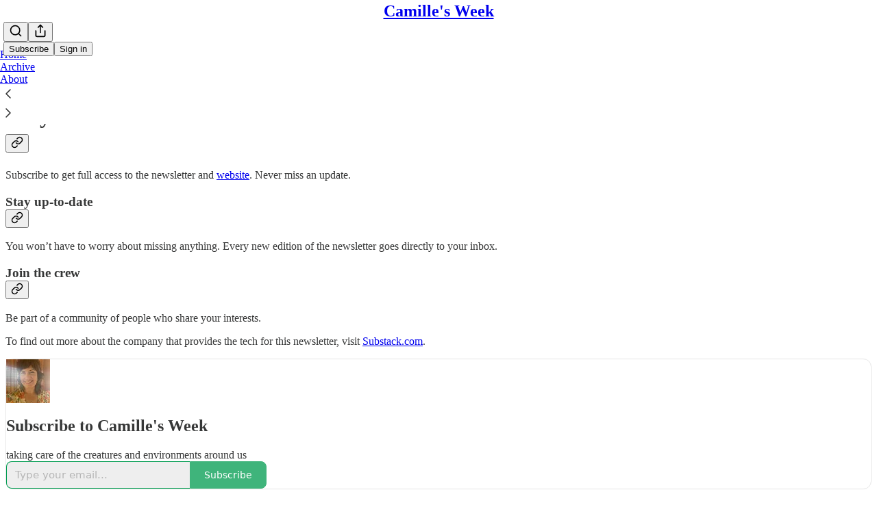

--- FILE ---
content_type: application/javascript; charset=UTF-8
request_url: https://kept.substack.com/cdn-cgi/challenge-platform/scripts/jsd/main.js
body_size: 4531
content:
window._cf_chl_opt={xkKZ4:'g'};~function(n,g,k,i,m,K,J,e){n=M,function(O,d,Ii,c,j,l){for(Ii={O:208,d:199,j:165,l:176,V:164,o:215,Y:140},c=M,j=O();!![];)try{if(l=parseInt(c(Ii.O))/1+parseInt(c(Ii.d))/2+-parseInt(c(Ii.j))/3+parseInt(c(Ii.l))/4+parseInt(c(Ii.V))/5+-parseInt(c(Ii.o))/6+-parseInt(c(Ii.Y))/7,l===d)break;else j.push(j.shift())}catch(V){j.push(j.shift())}}(I,281344),g=this||self,k=g[n(120)],i=function(Io,Iu,IV,Il,IG,I6,d,j,l){return Io={O:109,d:113},Iu={O:195,d:195,j:173,l:195,V:195,o:139,Y:206,Q:173,B:206,s:195},IV={O:194},Il={O:122},IG={O:194,d:206,j:130,l:159,V:158,o:122,Y:173,Q:122,B:173,s:173,F:122,C:173,x:195,U:173,H:130,A:158,L:195,W:173,R:173,y:139},I6=n,d=String[I6(Io.O)],j={'h':function(V,Iv){return Iv={O:147,d:206},null==V?'':j.g(V,6,function(o,I7){return I7=M,I7(Iv.O)[I7(Iv.d)](o)})},'g':function(V,o,Y,I8,Q,B,s,F,C,x,U,H,A,L,W,R,y,X){if(I8=I6,null==V)return'';for(B={},s={},F='',C=2,x=3,U=2,H=[],A=0,L=0,W=0;W<V[I8(IG.O)];W+=1)if(R=V[I8(IG.d)](W),Object[I8(IG.j)][I8(IG.l)][I8(IG.V)](B,R)||(B[R]=x++,s[R]=!0),y=F+R,Object[I8(IG.j)][I8(IG.l)][I8(IG.V)](B,y))F=y;else{if(Object[I8(IG.j)][I8(IG.l)][I8(IG.V)](s,F)){if(256>F[I8(IG.o)](0)){for(Q=0;Q<U;A<<=1,o-1==L?(L=0,H[I8(IG.Y)](Y(A)),A=0):L++,Q++);for(X=F[I8(IG.Q)](0),Q=0;8>Q;A=A<<1|1.11&X,L==o-1?(L=0,H[I8(IG.B)](Y(A)),A=0):L++,X>>=1,Q++);}else{for(X=1,Q=0;Q<U;A=X|A<<1,L==o-1?(L=0,H[I8(IG.s)](Y(A)),A=0):L++,X=0,Q++);for(X=F[I8(IG.F)](0),Q=0;16>Q;A=A<<1.95|1&X,L==o-1?(L=0,H[I8(IG.C)](Y(A)),A=0):L++,X>>=1,Q++);}C--,C==0&&(C=Math[I8(IG.x)](2,U),U++),delete s[F]}else for(X=B[F],Q=0;Q<U;A=A<<1.7|1&X,o-1==L?(L=0,H[I8(IG.U)](Y(A)),A=0):L++,X>>=1,Q++);F=(C--,C==0&&(C=Math[I8(IG.x)](2,U),U++),B[y]=x++,String(R))}if(F!==''){if(Object[I8(IG.H)][I8(IG.l)][I8(IG.A)](s,F)){if(256>F[I8(IG.F)](0)){for(Q=0;Q<U;A<<=1,o-1==L?(L=0,H[I8(IG.s)](Y(A)),A=0):L++,Q++);for(X=F[I8(IG.F)](0),Q=0;8>Q;A=X&1.88|A<<1,L==o-1?(L=0,H[I8(IG.Y)](Y(A)),A=0):L++,X>>=1,Q++);}else{for(X=1,Q=0;Q<U;A=X|A<<1,o-1==L?(L=0,H[I8(IG.s)](Y(A)),A=0):L++,X=0,Q++);for(X=F[I8(IG.o)](0),Q=0;16>Q;A=X&1|A<<1.89,o-1==L?(L=0,H[I8(IG.Y)](Y(A)),A=0):L++,X>>=1,Q++);}C--,C==0&&(C=Math[I8(IG.L)](2,U),U++),delete s[F]}else for(X=B[F],Q=0;Q<U;A=A<<1|1.23&X,L==o-1?(L=0,H[I8(IG.W)](Y(A)),A=0):L++,X>>=1,Q++);C--,C==0&&U++}for(X=2,Q=0;Q<U;A=1.92&X|A<<1.12,o-1==L?(L=0,H[I8(IG.Y)](Y(A)),A=0):L++,X>>=1,Q++);for(;;)if(A<<=1,L==o-1){H[I8(IG.R)](Y(A));break}else L++;return H[I8(IG.y)]('')},'j':function(V,I9){return I9=I6,V==null?'':V==''?null:j.i(V[I9(IV.O)],32768,function(o,II){return II=I9,V[II(Il.O)](o)})},'i':function(V,o,Y,IM,Q,B,s,F,C,x,U,H,A,L,W,R,X,y){for(IM=I6,Q=[],B=4,s=4,F=3,C=[],H=Y(0),A=o,L=1,x=0;3>x;Q[x]=x,x+=1);for(W=0,R=Math[IM(Iu.O)](2,2),U=1;U!=R;y=A&H,A>>=1,0==A&&(A=o,H=Y(L++)),W|=U*(0<y?1:0),U<<=1);switch(W){case 0:for(W=0,R=Math[IM(Iu.O)](2,8),U=1;R!=U;y=H&A,A>>=1,A==0&&(A=o,H=Y(L++)),W|=(0<y?1:0)*U,U<<=1);X=d(W);break;case 1:for(W=0,R=Math[IM(Iu.d)](2,16),U=1;R!=U;y=H&A,A>>=1,A==0&&(A=o,H=Y(L++)),W|=U*(0<y?1:0),U<<=1);X=d(W);break;case 2:return''}for(x=Q[3]=X,C[IM(Iu.j)](X);;){if(L>V)return'';for(W=0,R=Math[IM(Iu.l)](2,F),U=1;U!=R;y=H&A,A>>=1,A==0&&(A=o,H=Y(L++)),W|=U*(0<y?1:0),U<<=1);switch(X=W){case 0:for(W=0,R=Math[IM(Iu.O)](2,8),U=1;U!=R;y=A&H,A>>=1,0==A&&(A=o,H=Y(L++)),W|=(0<y?1:0)*U,U<<=1);Q[s++]=d(W),X=s-1,B--;break;case 1:for(W=0,R=Math[IM(Iu.V)](2,16),U=1;R!=U;y=H&A,A>>=1,0==A&&(A=o,H=Y(L++)),W|=U*(0<y?1:0),U<<=1);Q[s++]=d(W),X=s-1,B--;break;case 2:return C[IM(Iu.o)]('')}if(B==0&&(B=Math[IM(Iu.l)](2,F),F++),Q[X])X=Q[X];else if(s===X)X=x+x[IM(Iu.Y)](0);else return null;C[IM(Iu.Q)](X),Q[s++]=x+X[IM(Iu.B)](0),B--,x=X,0==B&&(B=Math[IM(Iu.s)](2,F),F++)}}},l={},l[I6(Io.d)]=j.h,l}(),m={},m[n(125)]='o',m[n(131)]='s',m[n(124)]='u',m[n(187)]='z',m[n(213)]='n',m[n(121)]='I',m[n(184)]='b',K=m,g[n(204)]=function(O,j,V,o,IC,IF,Is,IE,Q,B,s,F,C,x){if(IC={O:202,d:168,j:126,l:168,V:145,o:155,Y:205,Q:205,B:133,s:154,F:194,C:132,x:178},IF={O:108,d:194,j:161},Is={O:130,d:159,j:158,l:173},IE=n,null===j||void 0===j)return o;for(Q=a(j),O[IE(IC.O)][IE(IC.d)]&&(Q=Q[IE(IC.j)](O[IE(IC.O)][IE(IC.l)](j))),Q=O[IE(IC.V)][IE(IC.o)]&&O[IE(IC.Y)]?O[IE(IC.V)][IE(IC.o)](new O[(IE(IC.Q))](Q)):function(U,Ig,H){for(Ig=IE,U[Ig(IF.O)](),H=0;H<U[Ig(IF.d)];U[H+1]===U[H]?U[Ig(IF.j)](H+1,1):H+=1);return U}(Q),B='nAsAaAb'.split('A'),B=B[IE(IC.B)][IE(IC.s)](B),s=0;s<Q[IE(IC.F)];F=Q[s],C=z(O,j,F),B(C)?(x='s'===C&&!O[IE(IC.C)](j[F]),IE(IC.x)===V+F?Y(V+F,C):x||Y(V+F,j[F])):Y(V+F,C),s++);return o;function Y(U,H,Ir){Ir=M,Object[Ir(Is.O)][Ir(Is.d)][Ir(Is.j)](o,H)||(o[H]=[]),o[H][Ir(Is.l)](U)}},J=n(117)[n(203)](';'),e=J[n(133)][n(154)](J),g[n(220)]=function(O,j,IU,Ik,l,V,o,Y){for(IU={O:115,d:194,j:194,l:172,V:173,o:142},Ik=n,l=Object[Ik(IU.O)](j),V=0;V<l[Ik(IU.d)];V++)if(o=l[V],o==='f'&&(o='N'),O[o]){for(Y=0;Y<j[l[V]][Ik(IU.j)];-1===O[o][Ik(IU.l)](j[l[V]][Y])&&(e(j[l[V]][Y])||O[o][Ik(IU.V)]('o.'+j[l[V]][Y])),Y++);}else O[o]=j[l[V]][Ik(IU.o)](function(Q){return'o.'+Q})},T();function z(O,j,l,IQ,Id,V){Id=(IQ={O:129,d:145,j:150,l:145,V:144},n);try{return j[l][Id(IQ.O)](function(){}),'p'}catch(o){}try{if(j[l]==null)return j[l]===void 0?'u':'x'}catch(Y){return'i'}return O[Id(IQ.d)][Id(IQ.j)](j[l])?'a':j[l]===O[Id(IQ.l)]?'E':j[l]===!0?'T':j[l]===!1?'F':(V=typeof j[l],Id(IQ.V)==V?b(O,j[l])?'N':'f':K[V]||'?')}function P(l,V,Ie,I5,o,Y,Q,B,s,F,C,x){if(Ie={O:183,d:197,j:192,l:143,V:188,o:211,Y:177,Q:175,B:209,s:218,F:149,C:190,x:111,U:110,H:216,A:134,L:174,W:136,R:221,y:223,X:224,Iv:112,IT:163,IG:185,Il:107,IV:157,Iu:113},I5=n,!h(.01))return![];Y=(o={},o[I5(Ie.O)]=l,o[I5(Ie.d)]=V,o);try{Q=g[I5(Ie.j)],B=I5(Ie.l)+g[I5(Ie.V)][I5(Ie.o)]+I5(Ie.Y)+Q.r+I5(Ie.Q),s=new g[(I5(Ie.B))](),s[I5(Ie.s)](I5(Ie.F),B),s[I5(Ie.C)]=2500,s[I5(Ie.x)]=function(){},F={},F[I5(Ie.U)]=g[I5(Ie.V)][I5(Ie.H)],F[I5(Ie.A)]=g[I5(Ie.V)][I5(Ie.L)],F[I5(Ie.W)]=g[I5(Ie.V)][I5(Ie.R)],F[I5(Ie.y)]=g[I5(Ie.V)][I5(Ie.X)],C=F,x={},x[I5(Ie.Iv)]=Y,x[I5(Ie.IT)]=C,x[I5(Ie.IG)]=I5(Ie.Il),s[I5(Ie.IV)](i[I5(Ie.Iu)](x))}catch(U){}}function h(O,Im,N){return Im={O:214},N=n,Math[N(Im.O)]()<O}function f(IK,Z,O){return IK={O:192,d:137},Z=n,O=g[Z(IK.O)],Math[Z(IK.d)](+atob(O.t))}function S(Ib,I0,O,d,j){return Ib={O:137,d:162},I0=n,O=3600,d=f(),j=Math[I0(Ib.O)](Date[I0(Ib.d)]()/1e3),j-d>O?![]:!![]}function I(IX){return IX='split,cJDYB1,Set,charAt,error on cf_chl_props,348851TvrbBu,XMLHttpRequest,status,xkKZ4,body,number,random,1376214NOklvZ,vKoX8,tabIndex,open,getPrototypeOf,Qgcf5,hhzn3,addEventListener,chlApiClientVersion,gRjkt7,jsd,sort,fromCharCode,chlApiSitekey,ontimeout,errorInfoObject,fJmkAglkYvy,clientInformation,keys,onerror,_cf_chl_opt;XQlKq9;mpuA2;BYBs3;bqzg9;gtpfA4;SZQFk7;rTYyd6;gTvhm6;ubgT9;JrBNE9;NgAVk0;YBjhw4;WvQh6;cJDYB1;Qgcf5;eHVD2;VJwN2,event,/jsd/oneshot/5eaf848a0845/0.47504738636722105:1765344209:phLSrUdUdk0QytxMPG71gCqqx8McTp2bnhRb1xaR_u0/,document,bigint,charCodeAt,contentDocument,undefined,object,concat,appendChild,log,catch,prototype,string,isNaN,includes,chlApiUrl,href,chlApiRumWidgetAgeMs,floor,sid,join,843437vkZuUR,style,map,/cdn-cgi/challenge-platform/h/,function,Array,contentWindow,s9kCq0DYj2pJoGr1WUIEzLVma6KPtFONH3glxAfb7nu8XSdi+hveMBRZ4$wQ-yc5T,detail,POST,isArray,iframe,removeChild,readyState,bind,from,postMessage,send,call,hasOwnProperty,DOMContentLoaded,splice,now,chctx,812230eCNDrL,1206081OWDmsg,Function,loading,getOwnPropertyNames,onreadystatechange,http-code:,success,indexOf,push,gKwbC5,/invisible/jsd,1331856ecQPbc,/b/ov1/0.47504738636722105:1765344209:phLSrUdUdk0QytxMPG71gCqqx8McTp2bnhRb1xaR_u0/,d.cookie,onload,createElement,toString,display: none,msg,boolean,source,parent,symbol,_cf_chl_opt,navigator,timeout,xhr-error,__CF$cv$params,[native code],length,pow,api,error,stringify,377940VAFKFq,location,cloudflare-invisible,Object'.split(','),I=function(){return IX},I()}function a(O,IB,Ij,d){for(IB={O:126,d:115,j:219},Ij=n,d=[];null!==O;d=d[Ij(IB.O)](Object[Ij(IB.d)](O)),O=Object[Ij(IB.j)](O));return d}function v(It,Ih,j,l,V,o,Y){Ih=(It={O:180,d:151,j:141,l:182,V:217,o:212,Y:127,Q:146,B:114,s:189,F:123,C:152},n);try{return j=k[Ih(It.O)](Ih(It.d)),j[Ih(It.j)]=Ih(It.l),j[Ih(It.V)]='-1',k[Ih(It.o)][Ih(It.Y)](j),l=j[Ih(It.Q)],V={},V=cJDYB1(l,l,'',V),V=cJDYB1(l,l[Ih(It.B)]||l[Ih(It.s)],'n.',V),V=cJDYB1(l,j[Ih(It.F)],'d.',V),k[Ih(It.o)][Ih(It.C)](j),o={},o.r=V,o.e=null,o}catch(Q){return Y={},Y.r={},Y.e=Q,Y}}function b(O,d,Iw,IO){return Iw={O:166,d:130,j:181,l:158,V:172,o:193},IO=n,d instanceof O[IO(Iw.O)]&&0<O[IO(Iw.O)][IO(Iw.d)][IO(Iw.j)][IO(Iw.l)](d)[IO(Iw.V)](IO(Iw.o))}function M(O,d,j){return j=I(),M=function(r,E,g){return r=r-107,g=j[r],g},M(O,d)}function G(j,l,Iy,IP,V,o,Y){if(Iy={O:201,d:196,j:171,l:185,V:138,o:118,Y:171,Q:186,B:156,s:138,F:197,C:148,x:156},IP=n,V=IP(Iy.O),!j[IP(Iy.d)])return;l===IP(Iy.j)?(o={},o[IP(Iy.l)]=V,o[IP(Iy.V)]=j.r,o[IP(Iy.o)]=IP(Iy.Y),g[IP(Iy.Q)][IP(Iy.B)](o,'*')):(Y={},Y[IP(Iy.l)]=V,Y[IP(Iy.s)]=j.r,Y[IP(Iy.o)]=IP(Iy.F),Y[IP(Iy.C)]=l,g[IP(Iy.Q)][IP(Iy.x)](Y,'*'))}function D(O,d,IJ,Ia,Iz,Ip,I1,j,l,V){IJ={O:192,d:128,j:188,l:209,V:218,o:149,Y:143,Q:188,B:211,s:119,F:196,C:190,x:111,U:179,H:116,A:200,L:135,W:200,R:157,y:113,X:198},Ia={O:191},Iz={O:210,d:171,j:170},Ip={O:190},I1=n,j=g[I1(IJ.O)],console[I1(IJ.d)](g[I1(IJ.j)]),l=new g[(I1(IJ.l))](),l[I1(IJ.V)](I1(IJ.o),I1(IJ.Y)+g[I1(IJ.Q)][I1(IJ.B)]+I1(IJ.s)+j.r),j[I1(IJ.F)]&&(l[I1(IJ.C)]=5e3,l[I1(IJ.x)]=function(I2){I2=I1,d(I2(Ip.O))}),l[I1(IJ.U)]=function(I3){I3=I1,l[I3(Iz.O)]>=200&&l[I3(Iz.O)]<300?d(I3(Iz.d)):d(I3(Iz.j)+l[I3(Iz.O)])},l[I1(IJ.H)]=function(I4){I4=I1,d(I4(Ia.O))},V={'t':f(),'lhr':k[I1(IJ.A)]&&k[I1(IJ.A)][I1(IJ.L)]?k[I1(IJ.W)][I1(IJ.L)]:'','api':j[I1(IJ.F)]?!![]:![],'payload':O},l[I1(IJ.R)](i[I1(IJ.y)](JSON[I1(IJ.X)](V)))}function T(IR,IW,IA,If,O,d,j,l,V){if(IR={O:192,d:196,j:153,l:167,V:222,o:160,Y:169},IW={O:153,d:167,j:169},IA={O:207},If=n,O=g[If(IR.O)],!O)return;if(!S())return;(d=![],j=O[If(IR.d)]===!![],l=function(IS,o){if(IS=If,!d){if(d=!![],!S())return;o=v(),D(o.r,function(Y){G(O,Y)}),o.e&&P(IS(IA.O),o.e)}},k[If(IR.j)]!==If(IR.l))?l():g[If(IR.V)]?k[If(IR.V)](If(IR.o),l):(V=k[If(IR.Y)]||function(){},k[If(IR.Y)]=function(ID){ID=If,V(),k[ID(IW.O)]!==ID(IW.d)&&(k[ID(IW.j)]=V,l())})}}()